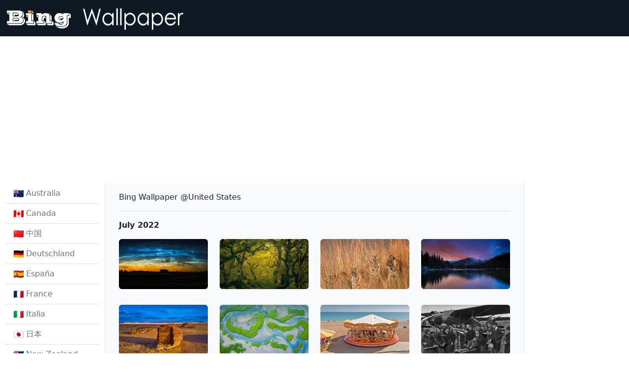

--- FILE ---
content_type: text/html; charset=utf-8
request_url: https://bingwallpaper.anerg.com/archive/us/202207
body_size: 6882
content:

<!doctype html>
<html lang="en">



<head>
    <meta charset="utf-8">
    <meta name="viewport" content="width=device-width, initial-scale=1">
    <title>Bing Wallpaper Archive</title>
    <meta name="keywords"
        content="bing wallpaper,bing wallpaper archive,bing wallpaper gallery,bing wallpaper collection,bing wallpaper free download,bing wallpaper 4k,bing wallpaper Ultra High Definition" />
    <meta name="description"
        content="We provides Bing daily wallpaper images gallery for several countries.You can download all wallpaper images since May 2009 for free.Ultra HD wallpapers available from February 2021." />
    <link href="https://cdn.jsdelivr.net/npm/bootstrap@5.2.0/dist/css/bootstrap.min.css" rel="stylesheet"
        integrity="sha384-gH2yIJqKdNHPEq0n4Mqa/HGKIhSkIHeL5AyhkYV8i59U5AR6csBvApHHNl/vI1Bx" crossorigin="anonymous">
    <style>
        .custom-tooltip {
            --bs-tooltip-max-width: 375px;
        }
    </style>
    <script async src="https://pagead2.googlesyndication.com/pagead/js/adsbygoogle.js?client=ca-pub-5373353334982594" crossorigin="anonymous" type="b33f5415e05d74b9fbc8776f-text/javascript"></script>
</head>


<body>
    

<nav class="navbar" style="background-color: #0f1923;">
    <div class="container-fluid">
        <a class="navbar-brand" href="/">
            <img src="//cdnjs.nanxiongnandi.com/static/img/logo.gif" alt="" width="380" height="48">
        </a>
    </div>
</nav>


    
    <div class="container-fluid">
        <div class="row align-items-start">
            

<div class="col-xl-2">
    <ul class="list-group list-group-flush">
        
        
        
        <li class="list-group-item">
            <a class="nav-link link-secondary" href="/au">
                <picture class="align-top">
                    <source type="image/webp" srcset="https://flagcdn.com/20x15/au.webp,
                        https://flagcdn.com/40x30/au.webp 2x,
                        https://flagcdn.com/60x45/au.webp 3x">
                    <source type="image/png" srcset="https://flagcdn.com/20x15/au.png,
                        https://flagcdn.com/40x30/au.png 2x,
                        https://flagcdn.com/60x45/au.png 3x">
                    <img src="https://flagcdn.com/20x15/au.png" width="20" height="15" alt="Australia">
                </picture>
                Australia
            </a>
        </li>
        
        
        
        
        
        <li class="list-group-item">
            <a class="nav-link link-secondary" href="/ca">
                <picture class="align-top">
                    <source type="image/webp" srcset="https://flagcdn.com/20x15/ca.webp,
                        https://flagcdn.com/40x30/ca.webp 2x,
                        https://flagcdn.com/60x45/ca.webp 3x">
                    <source type="image/png" srcset="https://flagcdn.com/20x15/ca.png,
                        https://flagcdn.com/40x30/ca.png 2x,
                        https://flagcdn.com/60x45/ca.png 3x">
                    <img src="https://flagcdn.com/20x15/ca.png" width="20" height="15" alt="Canada">
                </picture>
                Canada
            </a>
        </li>
        
        
        
        
        
        <li class="list-group-item">
            <a class="nav-link link-secondary" href="/cn">
                <picture class="align-top">
                    <source type="image/webp" srcset="https://flagcdn.com/20x15/cn.webp,
                        https://flagcdn.com/40x30/cn.webp 2x,
                        https://flagcdn.com/60x45/cn.webp 3x">
                    <source type="image/png" srcset="https://flagcdn.com/20x15/cn.png,
                        https://flagcdn.com/40x30/cn.png 2x,
                        https://flagcdn.com/60x45/cn.png 3x">
                    <img src="https://flagcdn.com/20x15/cn.png" width="20" height="15" alt="中国">
                </picture>
                中国
            </a>
        </li>
        
        
        
        
        
        <li class="list-group-item">
            <a class="nav-link link-secondary" href="/de">
                <picture class="align-top">
                    <source type="image/webp" srcset="https://flagcdn.com/20x15/de.webp,
                        https://flagcdn.com/40x30/de.webp 2x,
                        https://flagcdn.com/60x45/de.webp 3x">
                    <source type="image/png" srcset="https://flagcdn.com/20x15/de.png,
                        https://flagcdn.com/40x30/de.png 2x,
                        https://flagcdn.com/60x45/de.png 3x">
                    <img src="https://flagcdn.com/20x15/de.png" width="20" height="15" alt="Deutschland">
                </picture>
                Deutschland
            </a>
        </li>
        
        
        
        
        
        <li class="list-group-item">
            <a class="nav-link link-secondary" href="/es">
                <picture class="align-top">
                    <source type="image/webp" srcset="https://flagcdn.com/20x15/es.webp,
                        https://flagcdn.com/40x30/es.webp 2x,
                        https://flagcdn.com/60x45/es.webp 3x">
                    <source type="image/png" srcset="https://flagcdn.com/20x15/es.png,
                        https://flagcdn.com/40x30/es.png 2x,
                        https://flagcdn.com/60x45/es.png 3x">
                    <img src="https://flagcdn.com/20x15/es.png" width="20" height="15" alt="España">
                </picture>
                España
            </a>
        </li>
        
        
        
        
        
        <li class="list-group-item">
            <a class="nav-link link-secondary" href="/fr">
                <picture class="align-top">
                    <source type="image/webp" srcset="https://flagcdn.com/20x15/fr.webp,
                        https://flagcdn.com/40x30/fr.webp 2x,
                        https://flagcdn.com/60x45/fr.webp 3x">
                    <source type="image/png" srcset="https://flagcdn.com/20x15/fr.png,
                        https://flagcdn.com/40x30/fr.png 2x,
                        https://flagcdn.com/60x45/fr.png 3x">
                    <img src="https://flagcdn.com/20x15/fr.png" width="20" height="15" alt="France">
                </picture>
                France
            </a>
        </li>
        
        
        
        
        
        <li class="list-group-item">
            <a class="nav-link link-secondary" href="/it">
                <picture class="align-top">
                    <source type="image/webp" srcset="https://flagcdn.com/20x15/it.webp,
                        https://flagcdn.com/40x30/it.webp 2x,
                        https://flagcdn.com/60x45/it.webp 3x">
                    <source type="image/png" srcset="https://flagcdn.com/20x15/it.png,
                        https://flagcdn.com/40x30/it.png 2x,
                        https://flagcdn.com/60x45/it.png 3x">
                    <img src="https://flagcdn.com/20x15/it.png" width="20" height="15" alt="Italia">
                </picture>
                Italia
            </a>
        </li>
        
        
        
        
        
        <li class="list-group-item">
            <a class="nav-link link-secondary" href="/jp">
                <picture class="align-top">
                    <source type="image/webp" srcset="https://flagcdn.com/20x15/jp.webp,
                        https://flagcdn.com/40x30/jp.webp 2x,
                        https://flagcdn.com/60x45/jp.webp 3x">
                    <source type="image/png" srcset="https://flagcdn.com/20x15/jp.png,
                        https://flagcdn.com/40x30/jp.png 2x,
                        https://flagcdn.com/60x45/jp.png 3x">
                    <img src="https://flagcdn.com/20x15/jp.png" width="20" height="15" alt="日本">
                </picture>
                日本
            </a>
        </li>
        
        
        
        
        
        <li class="list-group-item">
            <a class="nav-link link-secondary" href="/nz">
                <picture class="align-top">
                    <source type="image/webp" srcset="https://flagcdn.com/20x15/nz.webp,
                        https://flagcdn.com/40x30/nz.webp 2x,
                        https://flagcdn.com/60x45/nz.webp 3x">
                    <source type="image/png" srcset="https://flagcdn.com/20x15/nz.png,
                        https://flagcdn.com/40x30/nz.png 2x,
                        https://flagcdn.com/60x45/nz.png 3x">
                    <img src="https://flagcdn.com/20x15/nz.png" width="20" height="15" alt="New Zealand">
                </picture>
                New Zealand
            </a>
        </li>
        
        
        
        
        
        <li class="list-group-item">
            <a class="nav-link link-secondary" href="/uk">
                <picture class="align-top">
                    <source type="image/webp" srcset="https://flagcdn.com/20x15/gb.webp,
                            https://flagcdn.com/40x30/gb.webp 2x,
                            https://flagcdn.com/60x45/gb.webp 3x">
                    <source type="image/png" srcset="https://flagcdn.com/20x15/gb.png,
                            https://flagcdn.com/40x30/gb.png 2x,
                            https://flagcdn.com/60x45/gb.png 3x">
                    <img src="https://flagcdn.com/20x15/gb.png" width="20" height="15" alt="United Kingdom">
                </picture>
                United Kingdom
            </a>
        </li>
        
        
        
        
        
        <li class="list-group-item">
            <a class="nav-link link-dark fw-bold" aria-current="page">
                <picture class="align-top">
                    <source type="image/webp" srcset="https://flagcdn.com/20x15/us.webp,
                            https://flagcdn.com/40x30/us.webp 2x,
                            https://flagcdn.com/60x45/us.webp 3x">
                    <source type="image/png" srcset="https://flagcdn.com/20x15/us.png,
                            https://flagcdn.com/40x30/us.png 2x,
                            https://flagcdn.com/60x45/us.png 3x">
                    <img src="https://flagcdn.com/20x15/us.png" width="20" height="15" alt="United States">
                </picture>
                United States
            </a>
        </li>
        
        
        
    </ul>
</div>

            
            <div class="col-xl-8 border-start border-end px-3" style="background-color: #f8f9fa;">
                <div class="container mt-3">
                    Bing Wallpaper @United States
                </div>
                

<div class="container mt-3">
    
    <div class="fw-bold pt-3 border-top">July 2022</div>
    <div class="row align-items-start">
        
        <div class="col-md-6 col-lg-4 col-xl-3">
            <a href="/detail/us/NoctilucentClouds" target="_blank" class="d-inline-block py-3" data-bs-toggle="tooltip" data-bs-custom-class="custom-tooltip"
                data-bs-title="Noctilucent clouds in Lithuania (© ljphoto7/Getty Images)(Bing United States)">
                <img class="img-fluid rounded" style="width: 100%;"
                    src="https://imgproxy.nanxiongnandi.com/cTJVKkI1ZUOsgSHnKIt4f6aSR1eQYEtOjXVFgUWX6s8/w:300/aHR0cHM6Ly9pbWcu/bmFueGlvbmduYW5k/aS5jb20vMjAyMjA3/L05vY3RpbHVjZW50/Q2xvdWRzLmpwZw.jpg"
                    alt="Noctilucent clouds in Lithuania (© ljphoto7/Getty Images)(Bing United States)" />
            </a>
        </div>
        
        <div class="col-md-6 col-lg-4 col-xl-3">
            <a href="/detail/us/FiordlandRainforest" target="_blank" class="d-inline-block py-3" data-bs-toggle="tooltip" data-bs-custom-class="custom-tooltip"
                data-bs-title="Rainforest hike near Milford Sound/Piopiotahi in New Zealand (© Jim Patterson/Tandem Stills &#43; Motion)(Bing United States)">
                <img class="img-fluid rounded" style="width: 100%;"
                    src="https://imgproxy.nanxiongnandi.com/A16sK6RD51bNDc7iP6iGHt66hTz0rv2MRAMPMHI0opk/w:300/aHR0cHM6Ly9pbWcu/bmFueGlvbmduYW5k/aS5jb20vMjAyMjA3/L0Zpb3JkbGFuZFJh/aW5mb3Jlc3QuanBn.jpg"
                    alt="Rainforest hike near Milford Sound/Piopiotahi in New Zealand (© Jim Patterson/Tandem Stills &#43; Motion)(Bing United States)" />
            </a>
        </div>
        
        <div class="col-md-6 col-lg-4 col-xl-3">
            <a href="/detail/us/FourTigresses" target="_blank" class="d-inline-block py-3" data-bs-toggle="tooltip" data-bs-custom-class="custom-tooltip"
                data-bs-title="Tigresses of Telia Lake in Tadoba Andhari Tiger Reserve, India (© Ashish Parmar/Alamy)(Bing United States)">
                <img class="img-fluid rounded" style="width: 100%;"
                    src="https://imgproxy.nanxiongnandi.com/jMBuC8XJCREn3nh_e8Ov1Fhmz1Qa-XEvBJFIPStSExM/w:300/aHR0cHM6Ly9pbWcu/bmFueGlvbmduYW5k/aS5jb20vMjAyMjA3/L0ZvdXJUaWdyZXNz/ZXMuanBn.jpg"
                    alt="Tigresses of Telia Lake in Tadoba Andhari Tiger Reserve, India (© Ashish Parmar/Alamy)(Bing United States)" />
            </a>
        </div>
        
        <div class="col-md-6 col-lg-4 col-xl-3">
            <a href="/detail/us/LongsPeak" target="_blank" class="d-inline-block py-3" data-bs-toggle="tooltip" data-bs-custom-class="custom-tooltip"
                data-bs-title="Longs Peak in Rocky Mountain National Park, Colorado (© Andrew R. Slaton/Tandem Stills &#43; Motion)(Bing United States)">
                <img class="img-fluid rounded" style="width: 100%;"
                    src="https://imgproxy.nanxiongnandi.com/kP7Qhts68pb-ByvdiazrielCnfFXDTZXgCwN4OvG8cw/w:300/aHR0cHM6Ly9pbWcu/bmFueGlvbmduYW5k/aS5jb20vMjAyMjA3/L0xvbmdzUGVhay5q/cGc.jpg"
                    alt="Longs Peak in Rocky Mountain National Park, Colorado (© Andrew R. Slaton/Tandem Stills &#43; Motion)(Bing United States)" />
            </a>
        </div>
        
        <div class="col-md-6 col-lg-4 col-xl-3">
            <a href="/detail/us/NabateanTomb" target="_blank" class="d-inline-block py-3" data-bs-toggle="tooltip" data-bs-custom-class="custom-tooltip"
                data-bs-title="Nabataean tomb in Mada&#39;in Saleh (aka Hegra), Saudi Arabia (© Tuul &amp; Bruno Morandi/Getty Images)(Bing United States)">
                <img class="img-fluid rounded" style="width: 100%;"
                    src="https://imgproxy.nanxiongnandi.com/nfD5a4ejCgewUMWFnPwxg98c0q1IQvOqSi6OXq7kg7c/w:300/aHR0cHM6Ly9pbWcu/bmFueGlvbmduYW5k/aS5jb20vMjAyMjA3/L05hYmF0ZWFuVG9t/Yi5qcGc.jpg"
                    alt="Nabataean tomb in Mada&#39;in Saleh (aka Hegra), Saudi Arabia (© Tuul &amp; Bruno Morandi/Getty Images)(Bing United States)" />
            </a>
        </div>
        
        <div class="col-md-6 col-lg-4 col-xl-3">
            <a href="/detail/us/MangroveDay" target="_blank" class="d-inline-block py-3" data-bs-toggle="tooltip" data-bs-custom-class="custom-tooltip"
                data-bs-title="Mangrove forest in the Saloum Delta National Park, Senegal (© mariusz_prusaczyk/Getty Images)(Bing United States)">
                <img class="img-fluid rounded" style="width: 100%;"
                    src="https://imgproxy.nanxiongnandi.com/JUGARSEXSG0UasvPzkwbntUkkGnMG_aL6ASr7DleDc4/w:300/aHR0cHM6Ly9pbWcu/bmFueGlvbmduYW5k/aS5jb20vMjAyMjA3/L01hbmdyb3ZlRGF5/LmpwZw.jpg"
                    alt="Mangrove forest in the Saloum Delta National Park, Senegal (© mariusz_prusaczyk/Getty Images)(Bing United States)" />
            </a>
        </div>
        
        <div class="col-md-6 col-lg-4 col-xl-3">
            <a href="/detail/us/MGRBrighton" target="_blank" class="d-inline-block py-3" data-bs-toggle="tooltip" data-bs-custom-class="custom-tooltip"
                data-bs-title="Golden Gallopers Carousel on the seafront in Brighton, East Sussex, England (© Graham Prentice/Alamy)(Bing United States)">
                <img class="img-fluid rounded" style="width: 100%;"
                    src="https://imgproxy.nanxiongnandi.com/nu9Aa2OSgcpbbmKXfzewrn7sg2iItZ5zyC6C2kpcwTI/w:300/aHR0cHM6Ly9pbWcu/bmFueGlvbmduYW5k/aS5jb20vMjAyMjA3/L01HUkJyaWdodG9u/LmpwZw.jpg"
                    alt="Golden Gallopers Carousel on the seafront in Brighton, East Sussex, England (© Graham Prentice/Alamy)(Bing United States)" />
            </a>
        </div>
        
        <div class="col-md-6 col-lg-4 col-xl-3">
            <a href="/detail/us/AmeliaEarhart" target="_blank" class="d-inline-block py-3" data-bs-toggle="tooltip" data-bs-custom-class="custom-tooltip"
                data-bs-title="Amelia Earhart teaching students in Newark, New Jersey (© Bettmann/Getty Images)(Bing United States)">
                <img class="img-fluid rounded" style="width: 100%;"
                    src="https://imgproxy.nanxiongnandi.com/JIfnLBFLtI1rwLOUqPjrFLACSp1RWxKN9NjufuWdPl0/w:300/aHR0cHM6Ly9pbWcu/bmFueGlvbmduYW5k/aS5jb20vMjAyMjA3/L0FtZWxpYUVhcmhh/cnQuanBn.jpg"
                    alt="Amelia Earhart teaching students in Newark, New Jersey (© Bettmann/Getty Images)(Bing United States)" />
            </a>
        </div>
        
        <div class="col-md-6 col-lg-4 col-xl-3">
            <a href="/detail/us/FoxgloveHawkmoth" target="_blank" class="d-inline-block py-3" data-bs-toggle="tooltip" data-bs-custom-class="custom-tooltip"
                data-bs-title="Elephant hawk-moth on foxglove flower (© David Chapman/Alamy)(Bing United States)">
                <img class="img-fluid rounded" style="width: 100%;"
                    src="https://imgproxy.nanxiongnandi.com/F6n3UhwnW4oV67A5hld2NAzkX4djkX-F9GwcgsY0c2A/w:300/aHR0cHM6Ly9pbWcu/bmFueGlvbmduYW5k/aS5jb20vMjAyMjA3/L0ZveGdsb3ZlSGF3/a21vdGguanBn.jpg"
                    alt="Elephant hawk-moth on foxglove flower (© David Chapman/Alamy)(Bing United States)" />
            </a>
        </div>
        
        <div class="col-md-6 col-lg-4 col-xl-3">
            <a href="/detail/us/SGIMontenegro" target="_blank" class="d-inline-block py-3" data-bs-toggle="tooltip" data-bs-custom-class="custom-tooltip"
                data-bs-title="Our Lady of the Rocks and Saint George Island in the Bay of Kotor, Perast, Montenegro (© Dmitrii Sakharov/Shutterstock)(Bing United States)">
                <img class="img-fluid rounded" style="width: 100%;"
                    src="https://imgproxy.nanxiongnandi.com/_xI6tHBip0COdKPzf4L0fsR7_DzzRN6X2tjB_6Y8cB0/w:300/aHR0cHM6Ly9pbWcu/bmFueGlvbmduYW5k/aS5jb20vMjAyMjA3/L1NHSU1vbnRlbmVn/cm8uanBn.jpg"
                    alt="Our Lady of the Rocks and Saint George Island in the Bay of Kotor, Perast, Montenegro (© Dmitrii Sakharov/Shutterstock)(Bing United States)" />
            </a>
        </div>
        
        <div class="col-md-6 col-lg-4 col-xl-3">
            <a href="/detail/us/AbbeyGardens" target="_blank" class="d-inline-block py-3" data-bs-toggle="tooltip" data-bs-custom-class="custom-tooltip"
                data-bs-title="Abbey Gardens in Bury St Edmunds, Suffolk, England (© Charles Martinez/Amazing Aerial Agency)(Bing United States)">
                <img class="img-fluid rounded" style="width: 100%;"
                    src="https://imgproxy.nanxiongnandi.com/d_iWc9QOLg4T0hcDSWnFSr8YxsU55lXP_Gr6gujoxfA/w:300/aHR0cHM6Ly9pbWcu/bmFueGlvbmduYW5k/aS5jb20vMjAyMjA3/L0FiYmV5R2FyZGVu/cy5qcGc.jpg"
                    alt="Abbey Gardens in Bury St Edmunds, Suffolk, England (© Charles Martinez/Amazing Aerial Agency)(Bing United States)" />
            </a>
        </div>
        
        <div class="col-md-6 col-lg-4 col-xl-3">
            <a href="/detail/us/MoonPhases" target="_blank" class="d-inline-block py-3" data-bs-toggle="tooltip" data-bs-custom-class="custom-tooltip"
                data-bs-title="Composite photo showing the phases of the moon (© Delpixart/Getty Images)(Bing United States)">
                <img class="img-fluid rounded" style="width: 100%;"
                    src="https://imgproxy.nanxiongnandi.com/_0pQLs_k7NBJ--E63Ld4guP5X9Xq_85ShrixRpv5Fuc/w:300/aHR0cHM6Ly9pbWcu/bmFueGlvbmduYW5k/aS5jb20vMjAyMjA3/L01vb25QaGFzZXMu/anBn.jpg"
                    alt="Composite photo showing the phases of the moon (© Delpixart/Getty Images)(Bing United States)" />
            </a>
        </div>
        
        <div class="col-md-6 col-lg-4 col-xl-3">
            <a href="/detail/us/YellowstoneBison" target="_blank" class="d-inline-block py-3" data-bs-toggle="tooltip" data-bs-custom-class="custom-tooltip"
                data-bs-title="Male American bison in Yellowstone National Park, Wyoming (© Donyanedomam/Getty Images)(Bing United States)">
                <img class="img-fluid rounded" style="width: 100%;"
                    src="https://imgproxy.nanxiongnandi.com/ESPEHS-LNN51erPuB1mE8iDdaysdx1imODqKZpLuYxE/w:300/aHR0cHM6Ly9pbWcu/bmFueGlvbmduYW5k/aS5jb20vMjAyMjA3/L1llbGxvd3N0b25l/Qmlzb24uanBn.jpg"
                    alt="Male American bison in Yellowstone National Park, Wyoming (© Donyanedomam/Getty Images)(Bing United States)" />
            </a>
        </div>
        
        <div class="col-md-6 col-lg-4 col-xl-3">
            <a href="/detail/us/OmijimaIsland" target="_blank" class="d-inline-block py-3" data-bs-toggle="tooltip" data-bs-custom-class="custom-tooltip"
                data-bs-title="Omijima Island in Kita-Nagato Kaigan Quasi-National Park, Japan (© Sean Pavone Photo/Adobe Stock)(Bing United States)">
                <img class="img-fluid rounded" style="width: 100%;"
                    src="https://imgproxy.nanxiongnandi.com/hiPo91YDdCruic8GqiUJKt5LfYhj5QkasSQ2Wb-Ycq0/w:300/aHR0cHM6Ly9pbWcu/bmFueGlvbmduYW5k/aS5jb20vMjAyMjA3/L09taWppbWFJc2xh/bmQuanBn.jpg"
                    alt="Omijima Island in Kita-Nagato Kaigan Quasi-National Park, Japan (© Sean Pavone Photo/Adobe Stock)(Bing United States)" />
            </a>
        </div>
        
        <div class="col-md-6 col-lg-4 col-xl-3">
            <a href="/detail/us/CoyoteButtes" target="_blank" class="d-inline-block py-3" data-bs-toggle="tooltip" data-bs-custom-class="custom-tooltip"
                data-bs-title="The Wave sandstone formation in Coyote Buttes North, Paria Canyon-Vermilion Cliffs National Monument, Arizona (© Dennis Frates/Alamy)(Bing United States)">
                <img class="img-fluid rounded" style="width: 100%;"
                    src="https://imgproxy.nanxiongnandi.com/9rCSDIb4qEbcqUmqlbm-0A-OT8X5PEsMQJKVwqVC_9s/w:300/aHR0cHM6Ly9pbWcu/bmFueGlvbmduYW5k/aS5jb20vMjAyMjA3/L0NveW90ZUJ1dHRl/cy5qcGc.jpg"
                    alt="The Wave sandstone formation in Coyote Buttes North, Paria Canyon-Vermilion Cliffs National Monument, Arizona (© Dennis Frates/Alamy)(Bing United States)" />
            </a>
        </div>
        
        <div class="col-md-6 col-lg-4 col-xl-3">
            <a href="/detail/us/AmericanGoldfinch" target="_blank" class="d-inline-block py-3" data-bs-toggle="tooltip" data-bs-custom-class="custom-tooltip"
                data-bs-title="Goldfinch on a sunflower in McConnells, South Carolina (© Teresa Kopec/Getty Images)(Bing United States)">
                <img class="img-fluid rounded" style="width: 100%;"
                    src="https://imgproxy.nanxiongnandi.com/h9E7cUF1sXmmTGoLA56bQO-aCc7Qi-jrr8vCoIu842s/w:300/aHR0cHM6Ly9pbWcu/bmFueGlvbmduYW5k/aS5jb20vMjAyMjA3/L0FtZXJpY2FuR29s/ZGZpbmNoLmpwZw.jpg"
                    alt="Goldfinch on a sunflower in McConnells, South Carolina (© Teresa Kopec/Getty Images)(Bing United States)" />
            </a>
        </div>
        
        <div class="col-md-6 col-lg-4 col-xl-3">
            <a href="/detail/us/Arrone" target="_blank" class="d-inline-block py-3" data-bs-toggle="tooltip" data-bs-custom-class="custom-tooltip"
                data-bs-title="The village of Arrone in Umbria, Italy (© Maurizio Rellini/eStock Photo)(Bing United States)">
                <img class="img-fluid rounded" style="width: 100%;"
                    src="https://imgproxy.nanxiongnandi.com/5ByQfnNEG8EHk_KeIFgDTqqI7wWFabZEtoWqRYrUbek/w:300/aHR0cHM6Ly9pbWcu/bmFueGlvbmduYW5k/aS5jb20vMjAyMjA3/L0Fycm9uZS5qcGc.jpg"
                    alt="The village of Arrone in Umbria, Italy (© Maurizio Rellini/eStock Photo)(Bing United States)" />
            </a>
        </div>
        
        <div class="col-md-6 col-lg-4 col-xl-3">
            <a href="/detail/us/BabyLemons" target="_blank" class="d-inline-block py-3" data-bs-toggle="tooltip" data-bs-custom-class="custom-tooltip"
                data-bs-title="Baby lemon sharks swimming among mangroves near Alice Town, Bimini, Bahamas (© Ken Kiefer 2/Getty Images)(Bing United States)">
                <img class="img-fluid rounded" style="width: 100%;"
                    src="https://imgproxy.nanxiongnandi.com/65RUSb-My81FyCWyYmli8frhKzEhXat0BzwDk2kvtXM/w:300/aHR0cHM6Ly9pbWcu/bmFueGlvbmduYW5k/aS5jb20vMjAyMjA3/L0JhYnlMZW1vbnMu/anBn.jpg"
                    alt="Baby lemon sharks swimming among mangroves near Alice Town, Bimini, Bahamas (© Ken Kiefer 2/Getty Images)(Bing United States)" />
            </a>
        </div>
        
        <div class="col-md-6 col-lg-4 col-xl-3">
            <a href="/detail/us/BasaltGiants" target="_blank" class="d-inline-block py-3" data-bs-toggle="tooltip" data-bs-custom-class="custom-tooltip"
                data-bs-title="Basalt columns of Giant\&#39;s Causeway, Northern Ireland (© Olimpio Fantuz/eStock Photo)(Bing United States)">
                <img class="img-fluid rounded" style="width: 100%;"
                    src="https://imgproxy.nanxiongnandi.com/CROX6pk6kXLCsXpIGJAm8Ud9hm1f1EuBUjQeexVYfYc/w:300/aHR0cHM6Ly9pbWcu/bmFueGlvbmduYW5k/aS5jb20vMjAyMjA3/L0Jhc2FsdEdpYW50/cy5qcGc.jpg"
                    alt="Basalt columns of Giant\&#39;s Causeway, Northern Ireland (© Olimpio Fantuz/eStock Photo)(Bing United States)" />
            </a>
        </div>
        
        <div class="col-md-6 col-lg-4 col-xl-3">
            <a href="/detail/us/SpiralHill" target="_blank" class="d-inline-block py-3" data-bs-toggle="tooltip" data-bs-custom-class="custom-tooltip"
                data-bs-title="Bay Marker Lookout, Sydney Olympic Park, Australia (© ai_yoshi/Getty Images)(Bing United States)">
                <img class="img-fluid rounded" style="width: 100%;"
                    src="https://imgproxy.nanxiongnandi.com/g3YhGEh-LrDYV1YAHKOmDE9cOD4htIzBvEdVxXOquh8/w:300/aHR0cHM6Ly9pbWcu/bmFueGlvbmduYW5k/aS5jb20vMjAyMjA3/L1NwaXJhbEhpbGwu/anBn.jpg"
                    alt="Bay Marker Lookout, Sydney Olympic Park, Australia (© ai_yoshi/Getty Images)(Bing United States)" />
            </a>
        </div>
        
        <div class="col-md-6 col-lg-4 col-xl-3">
            <a href="/detail/us/BarcelonaPop" target="_blank" class="d-inline-block py-3" data-bs-toggle="tooltip" data-bs-custom-class="custom-tooltip"
                data-bs-title="Barcelona, Spain (© SW Photography/Getty Images)(Bing United States)">
                <img class="img-fluid rounded" style="width: 100%;"
                    src="https://imgproxy.nanxiongnandi.com/jpTpnxpqYW6xyYCLGMTsHgfTwx6SJaRUxT5OZGYX6tQ/w:300/aHR0cHM6Ly9pbWcu/bmFueGlvbmduYW5k/aS5jb20vMjAyMjA3/L0JhcmNlbG9uYVBv/cC5qcGc.jpg"
                    alt="Barcelona, Spain (© SW Photography/Getty Images)(Bing United States)" />
            </a>
        </div>
        
        <div class="col-md-6 col-lg-4 col-xl-3">
            <a href="/detail/us/OludenizTurkey" target="_blank" class="d-inline-block py-3" data-bs-toggle="tooltip" data-bs-custom-class="custom-tooltip"
                data-bs-title="Aerial view of colorful boats in the Mediterranean Sea in Ölüdeniz, Turkey (© den-belitsky/Getty Images)(Bing United States)">
                <img class="img-fluid rounded" style="width: 100%;"
                    src="https://imgproxy.nanxiongnandi.com/9jtKZnLv6et7Aw21BMgt0XOA-SJCMz7CRbyMUtEfFKo/w:300/aHR0cHM6Ly9pbWcu/bmFueGlvbmduYW5k/aS5jb20vMjAyMjA3/L09sdWRlbml6VHVy/a2V5LmpwZw.jpg"
                    alt="Aerial view of colorful boats in the Mediterranean Sea in Ölüdeniz, Turkey (© den-belitsky/Getty Images)(Bing United States)" />
            </a>
        </div>
        
        <div class="col-md-6 col-lg-4 col-xl-3">
            <a href="/detail/us/DolomitesMW" target="_blank" class="d-inline-block py-3" data-bs-toggle="tooltip" data-bs-custom-class="custom-tooltip"
                data-bs-title="Dolomite Mountains at night with the Milky Way, Italy (© Carlos Fernandez/Getty Images)(Bing United States)">
                <img class="img-fluid rounded" style="width: 100%;"
                    src="https://imgproxy.nanxiongnandi.com/IIwuBInqRBL3UAmpuIQ5qx5tV_2WJR76W4yamfWC0XM/w:300/aHR0cHM6Ly9pbWcu/bmFueGlvbmduYW5k/aS5jb20vMjAyMjA3/L0RvbG9taXRlc01X/LmpwZw.jpg"
                    alt="Dolomite Mountains at night with the Milky Way, Italy (© Carlos Fernandez/Getty Images)(Bing United States)" />
            </a>
        </div>
        
        <div class="col-md-6 col-lg-4 col-xl-3">
            <a href="/detail/us/PreveliGorge" target="_blank" class="d-inline-block py-3" data-bs-toggle="tooltip" data-bs-custom-class="custom-tooltip"
                data-bs-title="Preveli Gorge with river and palm tree forest, Crete, Greece (© borchee/Getty Images)(Bing United States)">
                <img class="img-fluid rounded" style="width: 100%;"
                    src="https://imgproxy.nanxiongnandi.com/zW0qqsjZKUmlDBEW8PzE3QlNE2DuOdM3QwFVhSpTBWQ/w:300/aHR0cHM6Ly9pbWcu/bmFueGlvbmduYW5k/aS5jb20vMjAyMjA3/L1ByZXZlbGlHb3Jn/ZS5qcGc.jpg"
                    alt="Preveli Gorge with river and palm tree forest, Crete, Greece (© borchee/Getty Images)(Bing United States)" />
            </a>
        </div>
        
        <div class="col-md-6 col-lg-4 col-xl-3">
            <a href="/detail/us/HecetaHead" target="_blank" class="d-inline-block py-3" data-bs-toggle="tooltip" data-bs-custom-class="custom-tooltip"
                data-bs-title="Heceta Head Light, Florence, Oregon (© Tom Schwabel/Tandem Stills &#43; Motion)(Bing United States)">
                <img class="img-fluid rounded" style="width: 100%;"
                    src="https://imgproxy.nanxiongnandi.com/q0pYqplX75tiQ4LyHucvuemmbYGqPjV1J_c2WeTebHc/w:300/aHR0cHM6Ly9pbWcu/bmFueGlvbmduYW5k/aS5jb20vMjAyMjA3/L0hlY2V0YUhlYWQu/anBn.jpg"
                    alt="Heceta Head Light, Florence, Oregon (© Tom Schwabel/Tandem Stills &#43; Motion)(Bing United States)" />
            </a>
        </div>
        
        <div class="col-md-6 col-lg-4 col-xl-3">
            <a href="/detail/us/KissingPuffins" target="_blank" class="d-inline-block py-3" data-bs-toggle="tooltip" data-bs-custom-class="custom-tooltip"
                data-bs-title="Atlantic puffin pair billing, Shetland Islands, Scotland (© Vince Burton/Minden Pictures)(Bing United States)">
                <img class="img-fluid rounded" style="width: 100%;"
                    src="https://imgproxy.nanxiongnandi.com/yhhbj24k6YxQBTcDikvhiiEkR_az7r0TwLE00Ky11Zo/w:300/aHR0cHM6Ly9pbWcu/bmFueGlvbmduYW5k/aS5jb20vMjAyMjA3/L0tpc3NpbmdQdWZm/aW5zLmpwZw.jpg"
                    alt="Atlantic puffin pair billing, Shetland Islands, Scotland (© Vince Burton/Minden Pictures)(Bing United States)" />
            </a>
        </div>
        
        <div class="col-md-6 col-lg-4 col-xl-3">
            <a href="/detail/us/FannetteIsland" target="_blank" class="d-inline-block py-3" data-bs-toggle="tooltip" data-bs-custom-class="custom-tooltip"
                data-bs-title="Fannette Island surrounded by Emerald Bay, Lake Tahoe, California (© Rachid Dahnoun/Tandem Stills &#43; Motion)(Bing United States)">
                <img class="img-fluid rounded" style="width: 100%;"
                    src="https://imgproxy.nanxiongnandi.com/0On06GTtBtPQvEjBa1Rfccz7pMDksBBNtTaUAtJEqdA/w:300/aHR0cHM6Ly9pbWcu/bmFueGlvbmduYW5k/aS5jb20vMjAyMjA3/L0Zhbm5ldHRlSXNs/YW5kLmpwZw.jpg"
                    alt="Fannette Island surrounded by Emerald Bay, Lake Tahoe, California (© Rachid Dahnoun/Tandem Stills &#43; Motion)(Bing United States)" />
            </a>
        </div>
        
        <div class="col-md-6 col-lg-4 col-xl-3">
            <a href="/detail/us/WHFireworks" target="_blank" class="d-inline-block py-3" data-bs-toggle="tooltip" data-bs-custom-class="custom-tooltip"
                data-bs-title="Fireworks explode during Independence Day celebrations on July 4, 2021, in Washington, DC (© White House Photo/Alamy)(Bing United States)">
                <img class="img-fluid rounded" style="width: 100%;"
                    src="https://imgproxy.nanxiongnandi.com/S9il6J06EvWddyMzmlzIkBKkHkmYdmHLkIDbPMyoSNQ/w:300/aHR0cHM6Ly9pbWcu/bmFueGlvbmduYW5k/aS5jb20vMjAyMjA3/L1dIRmlyZXdvcmtz/LmpwZw.jpg"
                    alt="Fireworks explode during Independence Day celebrations on July 4, 2021, in Washington, DC (© White House Photo/Alamy)(Bing United States)" />
            </a>
        </div>
        
        <div class="col-md-6 col-lg-4 col-xl-3">
            <a href="/detail/us/SummerDogs" target="_blank" class="d-inline-block py-3" data-bs-toggle="tooltip" data-bs-custom-class="custom-tooltip"
                data-bs-title="Red fox (© Yossi Eshbol/Minden Pictures)(Bing United States)">
                <img class="img-fluid rounded" style="width: 100%;"
                    src="https://imgproxy.nanxiongnandi.com/LFCZ-DsVbcUCsgOk-JKzQ1q-NBa9nnBw-TzjhpKCxcU/w:300/aHR0cHM6Ly9pbWcu/bmFueGlvbmduYW5k/aS5jb20vMjAyMjA3/L1N1bW1lckRvZ3Mu/anBn.jpg"
                    alt="Red fox (© Yossi Eshbol/Minden Pictures)(Bing United States)" />
            </a>
        </div>
        
        <div class="col-md-6 col-lg-4 col-xl-3">
            <a href="/detail/us/HalfwayDay" target="_blank" class="d-inline-block py-3" data-bs-toggle="tooltip" data-bs-custom-class="custom-tooltip"
                data-bs-title="Aerial view of a road separating two lakes in the Scottish Highlands (© Abstract Aerial Art/Getty Images)(Bing United States)">
                <img class="img-fluid rounded" style="width: 100%;"
                    src="https://imgproxy.nanxiongnandi.com/EiIZQQx_rlmjIwMYIKnOMaAtr6DSUQrHMVIP4oXpIoQ/w:300/aHR0cHM6Ly9pbWcu/bmFueGlvbmduYW5k/aS5jb20vMjAyMjA3/L0hhbGZ3YXlEYXku/anBn.jpg"
                    alt="Aerial view of a road separating two lakes in the Scottish Highlands (© Abstract Aerial Art/Getty Images)(Bing United States)" />
            </a>
        </div>
        
        <div class="col-md-6 col-lg-4 col-xl-3">
            <a href="/detail/us/WeatherGirls" target="_blank" class="d-inline-block py-3" data-bs-toggle="tooltip" data-bs-custom-class="custom-tooltip"
                data-bs-title="\&#39;Vejrpigerne\&#39; (\&#39;The Weather Girls\&#39;) sculpture on top of the Richshuset building in City Hall Square, Copenhagen, Denmark (© Stig Alenas/Shutterstock)(Bing United States)">
                <img class="img-fluid rounded" style="width: 100%;"
                    src="https://imgproxy.nanxiongnandi.com/qR8hlOJnDi8H3qSxrrXpX_BsccRLGMGUHKIaYo6rWuc/w:300/aHR0cHM6Ly9pbWcu/bmFueGlvbmduYW5k/aS5jb20vMjAyMjA3/L1dlYXRoZXJHaXJs/cy5qcGc.jpg"
                    alt="\&#39;Vejrpigerne\&#39; (\&#39;The Weather Girls\&#39;) sculpture on top of the Richshuset building in City Hall Square, Copenhagen, Denmark (© Stig Alenas/Shutterstock)(Bing United States)" />
            </a>
        </div>
        
    </div>
    
</div>

                

<div class="container mt-3 pb-3">
    <div class="fw-bold py-3 border-top">Archive</div>
    
    <div class="fw-bold pt-3">2026</div>
    <div class="row align-items-start pb-3">
        
        <div class="col-3 col-lg-2 col-xl-1 py-1">
            <a href="/archive/us/202601" class="link-secondary">202601</a>
        </div>
        
    </div>
    
    <div class="fw-bold pt-3">2025</div>
    <div class="row align-items-start pb-3">
        
        <div class="col-3 col-lg-2 col-xl-1 py-1">
            <a href="/archive/us/202512" class="link-secondary">202512</a>
        </div>
        
        <div class="col-3 col-lg-2 col-xl-1 py-1">
            <a href="/archive/us/202511" class="link-secondary">202511</a>
        </div>
        
        <div class="col-3 col-lg-2 col-xl-1 py-1">
            <a href="/archive/us/202510" class="link-secondary">202510</a>
        </div>
        
        <div class="col-3 col-lg-2 col-xl-1 py-1">
            <a href="/archive/us/202509" class="link-secondary">202509</a>
        </div>
        
        <div class="col-3 col-lg-2 col-xl-1 py-1">
            <a href="/archive/us/202508" class="link-secondary">202508</a>
        </div>
        
        <div class="col-3 col-lg-2 col-xl-1 py-1">
            <a href="/archive/us/202507" class="link-secondary">202507</a>
        </div>
        
        <div class="col-3 col-lg-2 col-xl-1 py-1">
            <a href="/archive/us/202506" class="link-secondary">202506</a>
        </div>
        
        <div class="col-3 col-lg-2 col-xl-1 py-1">
            <a href="/archive/us/202505" class="link-secondary">202505</a>
        </div>
        
        <div class="col-3 col-lg-2 col-xl-1 py-1">
            <a href="/archive/us/202504" class="link-secondary">202504</a>
        </div>
        
        <div class="col-3 col-lg-2 col-xl-1 py-1">
            <a href="/archive/us/202503" class="link-secondary">202503</a>
        </div>
        
        <div class="col-3 col-lg-2 col-xl-1 py-1">
            <a href="/archive/us/202502" class="link-secondary">202502</a>
        </div>
        
        <div class="col-3 col-lg-2 col-xl-1 py-1">
            <a href="/archive/us/202501" class="link-secondary">202501</a>
        </div>
        
    </div>
    
    <div class="fw-bold pt-3">2024</div>
    <div class="row align-items-start pb-3">
        
        <div class="col-3 col-lg-2 col-xl-1 py-1">
            <a href="/archive/us/202412" class="link-secondary">202412</a>
        </div>
        
        <div class="col-3 col-lg-2 col-xl-1 py-1">
            <a href="/archive/us/202411" class="link-secondary">202411</a>
        </div>
        
        <div class="col-3 col-lg-2 col-xl-1 py-1">
            <a href="/archive/us/202410" class="link-secondary">202410</a>
        </div>
        
        <div class="col-3 col-lg-2 col-xl-1 py-1">
            <a href="/archive/us/202409" class="link-secondary">202409</a>
        </div>
        
        <div class="col-3 col-lg-2 col-xl-1 py-1">
            <a href="/archive/us/202408" class="link-secondary">202408</a>
        </div>
        
        <div class="col-3 col-lg-2 col-xl-1 py-1">
            <a href="/archive/us/202407" class="link-secondary">202407</a>
        </div>
        
        <div class="col-3 col-lg-2 col-xl-1 py-1">
            <a href="/archive/us/202406" class="link-secondary">202406</a>
        </div>
        
        <div class="col-3 col-lg-2 col-xl-1 py-1">
            <a href="/archive/us/202405" class="link-secondary">202405</a>
        </div>
        
        <div class="col-3 col-lg-2 col-xl-1 py-1">
            <a href="/archive/us/202404" class="link-secondary">202404</a>
        </div>
        
        <div class="col-3 col-lg-2 col-xl-1 py-1">
            <a href="/archive/us/202403" class="link-secondary">202403</a>
        </div>
        
        <div class="col-3 col-lg-2 col-xl-1 py-1">
            <a href="/archive/us/202402" class="link-secondary">202402</a>
        </div>
        
        <div class="col-3 col-lg-2 col-xl-1 py-1">
            <a href="/archive/us/202401" class="link-secondary">202401</a>
        </div>
        
    </div>
    
    <div class="fw-bold pt-3">2023</div>
    <div class="row align-items-start pb-3">
        
        <div class="col-3 col-lg-2 col-xl-1 py-1">
            <a href="/archive/us/202312" class="link-secondary">202312</a>
        </div>
        
        <div class="col-3 col-lg-2 col-xl-1 py-1">
            <a href="/archive/us/202311" class="link-secondary">202311</a>
        </div>
        
        <div class="col-3 col-lg-2 col-xl-1 py-1">
            <a href="/archive/us/202310" class="link-secondary">202310</a>
        </div>
        
        <div class="col-3 col-lg-2 col-xl-1 py-1">
            <a href="/archive/us/202309" class="link-secondary">202309</a>
        </div>
        
        <div class="col-3 col-lg-2 col-xl-1 py-1">
            <a href="/archive/us/202308" class="link-secondary">202308</a>
        </div>
        
        <div class="col-3 col-lg-2 col-xl-1 py-1">
            <a href="/archive/us/202307" class="link-secondary">202307</a>
        </div>
        
        <div class="col-3 col-lg-2 col-xl-1 py-1">
            <a href="/archive/us/202306" class="link-secondary">202306</a>
        </div>
        
        <div class="col-3 col-lg-2 col-xl-1 py-1">
            <a href="/archive/us/202305" class="link-secondary">202305</a>
        </div>
        
        <div class="col-3 col-lg-2 col-xl-1 py-1">
            <a href="/archive/us/202304" class="link-secondary">202304</a>
        </div>
        
        <div class="col-3 col-lg-2 col-xl-1 py-1">
            <a href="/archive/us/202303" class="link-secondary">202303</a>
        </div>
        
        <div class="col-3 col-lg-2 col-xl-1 py-1">
            <a href="/archive/us/202302" class="link-secondary">202302</a>
        </div>
        
        <div class="col-3 col-lg-2 col-xl-1 py-1">
            <a href="/archive/us/202301" class="link-secondary">202301</a>
        </div>
        
    </div>
    
    <div class="fw-bold pt-3">2022</div>
    <div class="row align-items-start pb-3">
        
        <div class="col-3 col-lg-2 col-xl-1 py-1">
            <a href="/archive/us/202212" class="link-secondary">202212</a>
        </div>
        
        <div class="col-3 col-lg-2 col-xl-1 py-1">
            <a href="/archive/us/202211" class="link-secondary">202211</a>
        </div>
        
        <div class="col-3 col-lg-2 col-xl-1 py-1">
            <a href="/archive/us/202210" class="link-secondary">202210</a>
        </div>
        
        <div class="col-3 col-lg-2 col-xl-1 py-1">
            <a href="/archive/us/202209" class="link-secondary">202209</a>
        </div>
        
        <div class="col-3 col-lg-2 col-xl-1 py-1">
            <a href="/archive/us/202208" class="link-secondary">202208</a>
        </div>
        
        <div class="col-3 col-lg-2 col-xl-1 py-1">
            <a href="/archive/us/202207" class="link-secondary">202207</a>
        </div>
        
        <div class="col-3 col-lg-2 col-xl-1 py-1">
            <a href="/archive/us/202206" class="link-secondary">202206</a>
        </div>
        
        <div class="col-3 col-lg-2 col-xl-1 py-1">
            <a href="/archive/us/202205" class="link-secondary">202205</a>
        </div>
        
        <div class="col-3 col-lg-2 col-xl-1 py-1">
            <a href="/archive/us/202204" class="link-secondary">202204</a>
        </div>
        
        <div class="col-3 col-lg-2 col-xl-1 py-1">
            <a href="/archive/us/202203" class="link-secondary">202203</a>
        </div>
        
        <div class="col-3 col-lg-2 col-xl-1 py-1">
            <a href="/archive/us/202202" class="link-secondary">202202</a>
        </div>
        
        <div class="col-3 col-lg-2 col-xl-1 py-1">
            <a href="/archive/us/202201" class="link-secondary">202201</a>
        </div>
        
    </div>
    
    <div class="fw-bold pt-3">2021</div>
    <div class="row align-items-start pb-3">
        
        <div class="col-3 col-lg-2 col-xl-1 py-1">
            <a href="/archive/us/202112" class="link-secondary">202112</a>
        </div>
        
        <div class="col-3 col-lg-2 col-xl-1 py-1">
            <a href="/archive/us/202111" class="link-secondary">202111</a>
        </div>
        
        <div class="col-3 col-lg-2 col-xl-1 py-1">
            <a href="/archive/us/202110" class="link-secondary">202110</a>
        </div>
        
        <div class="col-3 col-lg-2 col-xl-1 py-1">
            <a href="/archive/us/202109" class="link-secondary">202109</a>
        </div>
        
        <div class="col-3 col-lg-2 col-xl-1 py-1">
            <a href="/archive/us/202108" class="link-secondary">202108</a>
        </div>
        
        <div class="col-3 col-lg-2 col-xl-1 py-1">
            <a href="/archive/us/202107" class="link-secondary">202107</a>
        </div>
        
        <div class="col-3 col-lg-2 col-xl-1 py-1">
            <a href="/archive/us/202106" class="link-secondary">202106</a>
        </div>
        
        <div class="col-3 col-lg-2 col-xl-1 py-1">
            <a href="/archive/us/202105" class="link-secondary">202105</a>
        </div>
        
        <div class="col-3 col-lg-2 col-xl-1 py-1">
            <a href="/archive/us/202104" class="link-secondary">202104</a>
        </div>
        
        <div class="col-3 col-lg-2 col-xl-1 py-1">
            <a href="/archive/us/202103" class="link-secondary">202103</a>
        </div>
        
        <div class="col-3 col-lg-2 col-xl-1 py-1">
            <a href="/archive/us/202102" class="link-secondary">202102</a>
        </div>
        
        <div class="col-3 col-lg-2 col-xl-1 py-1">
            <a href="/archive/us/202101" class="link-secondary">202101</a>
        </div>
        
    </div>
    
    <div class="fw-bold pt-3">2020</div>
    <div class="row align-items-start pb-3">
        
        <div class="col-3 col-lg-2 col-xl-1 py-1">
            <a href="/archive/us/202012" class="link-secondary">202012</a>
        </div>
        
        <div class="col-3 col-lg-2 col-xl-1 py-1">
            <a href="/archive/us/202011" class="link-secondary">202011</a>
        </div>
        
        <div class="col-3 col-lg-2 col-xl-1 py-1">
            <a href="/archive/us/202010" class="link-secondary">202010</a>
        </div>
        
        <div class="col-3 col-lg-2 col-xl-1 py-1">
            <a href="/archive/us/202009" class="link-secondary">202009</a>
        </div>
        
        <div class="col-3 col-lg-2 col-xl-1 py-1">
            <a href="/archive/us/202008" class="link-secondary">202008</a>
        </div>
        
        <div class="col-3 col-lg-2 col-xl-1 py-1">
            <a href="/archive/us/202007" class="link-secondary">202007</a>
        </div>
        
        <div class="col-3 col-lg-2 col-xl-1 py-1">
            <a href="/archive/us/202006" class="link-secondary">202006</a>
        </div>
        
        <div class="col-3 col-lg-2 col-xl-1 py-1">
            <a href="/archive/us/202005" class="link-secondary">202005</a>
        </div>
        
        <div class="col-3 col-lg-2 col-xl-1 py-1">
            <a href="/archive/us/202004" class="link-secondary">202004</a>
        </div>
        
        <div class="col-3 col-lg-2 col-xl-1 py-1">
            <a href="/archive/us/202003" class="link-secondary">202003</a>
        </div>
        
        <div class="col-3 col-lg-2 col-xl-1 py-1">
            <a href="/archive/us/202002" class="link-secondary">202002</a>
        </div>
        
        <div class="col-3 col-lg-2 col-xl-1 py-1">
            <a href="/archive/us/202001" class="link-secondary">202001</a>
        </div>
        
    </div>
    
    <div class="fw-bold pt-3">2019</div>
    <div class="row align-items-start pb-3">
        
        <div class="col-3 col-lg-2 col-xl-1 py-1">
            <a href="/archive/us/201912" class="link-secondary">201912</a>
        </div>
        
        <div class="col-3 col-lg-2 col-xl-1 py-1">
            <a href="/archive/us/201911" class="link-secondary">201911</a>
        </div>
        
        <div class="col-3 col-lg-2 col-xl-1 py-1">
            <a href="/archive/us/201910" class="link-secondary">201910</a>
        </div>
        
        <div class="col-3 col-lg-2 col-xl-1 py-1">
            <a href="/archive/us/201909" class="link-secondary">201909</a>
        </div>
        
        <div class="col-3 col-lg-2 col-xl-1 py-1">
            <a href="/archive/us/201908" class="link-secondary">201908</a>
        </div>
        
        <div class="col-3 col-lg-2 col-xl-1 py-1">
            <a href="/archive/us/201907" class="link-secondary">201907</a>
        </div>
        
        <div class="col-3 col-lg-2 col-xl-1 py-1">
            <a href="/archive/us/201906" class="link-secondary">201906</a>
        </div>
        
        <div class="col-3 col-lg-2 col-xl-1 py-1">
            <a href="/archive/us/201905" class="link-secondary">201905</a>
        </div>
        
        <div class="col-3 col-lg-2 col-xl-1 py-1">
            <a href="/archive/us/201904" class="link-secondary">201904</a>
        </div>
        
        <div class="col-3 col-lg-2 col-xl-1 py-1">
            <a href="/archive/us/201903" class="link-secondary">201903</a>
        </div>
        
        <div class="col-3 col-lg-2 col-xl-1 py-1">
            <a href="/archive/us/201902" class="link-secondary">201902</a>
        </div>
        
        <div class="col-3 col-lg-2 col-xl-1 py-1">
            <a href="/archive/us/201901" class="link-secondary">201901</a>
        </div>
        
    </div>
    
    <div class="fw-bold pt-3">2018</div>
    <div class="row align-items-start pb-3">
        
        <div class="col-3 col-lg-2 col-xl-1 py-1">
            <a href="/archive/us/201812" class="link-secondary">201812</a>
        </div>
        
        <div class="col-3 col-lg-2 col-xl-1 py-1">
            <a href="/archive/us/201811" class="link-secondary">201811</a>
        </div>
        
        <div class="col-3 col-lg-2 col-xl-1 py-1">
            <a href="/archive/us/201810" class="link-secondary">201810</a>
        </div>
        
        <div class="col-3 col-lg-2 col-xl-1 py-1">
            <a href="/archive/us/201809" class="link-secondary">201809</a>
        </div>
        
        <div class="col-3 col-lg-2 col-xl-1 py-1">
            <a href="/archive/us/201808" class="link-secondary">201808</a>
        </div>
        
        <div class="col-3 col-lg-2 col-xl-1 py-1">
            <a href="/archive/us/201807" class="link-secondary">201807</a>
        </div>
        
        <div class="col-3 col-lg-2 col-xl-1 py-1">
            <a href="/archive/us/201806" class="link-secondary">201806</a>
        </div>
        
        <div class="col-3 col-lg-2 col-xl-1 py-1">
            <a href="/archive/us/201805" class="link-secondary">201805</a>
        </div>
        
        <div class="col-3 col-lg-2 col-xl-1 py-1">
            <a href="/archive/us/201804" class="link-secondary">201804</a>
        </div>
        
        <div class="col-3 col-lg-2 col-xl-1 py-1">
            <a href="/archive/us/201803" class="link-secondary">201803</a>
        </div>
        
        <div class="col-3 col-lg-2 col-xl-1 py-1">
            <a href="/archive/us/201802" class="link-secondary">201802</a>
        </div>
        
        <div class="col-3 col-lg-2 col-xl-1 py-1">
            <a href="/archive/us/201801" class="link-secondary">201801</a>
        </div>
        
    </div>
    
    <div class="fw-bold pt-3">2017</div>
    <div class="row align-items-start pb-3">
        
        <div class="col-3 col-lg-2 col-xl-1 py-1">
            <a href="/archive/us/201712" class="link-secondary">201712</a>
        </div>
        
        <div class="col-3 col-lg-2 col-xl-1 py-1">
            <a href="/archive/us/201711" class="link-secondary">201711</a>
        </div>
        
        <div class="col-3 col-lg-2 col-xl-1 py-1">
            <a href="/archive/us/201710" class="link-secondary">201710</a>
        </div>
        
        <div class="col-3 col-lg-2 col-xl-1 py-1">
            <a href="/archive/us/201709" class="link-secondary">201709</a>
        </div>
        
        <div class="col-3 col-lg-2 col-xl-1 py-1">
            <a href="/archive/us/201708" class="link-secondary">201708</a>
        </div>
        
        <div class="col-3 col-lg-2 col-xl-1 py-1">
            <a href="/archive/us/201707" class="link-secondary">201707</a>
        </div>
        
        <div class="col-3 col-lg-2 col-xl-1 py-1">
            <a href="/archive/us/201706" class="link-secondary">201706</a>
        </div>
        
        <div class="col-3 col-lg-2 col-xl-1 py-1">
            <a href="/archive/us/201705" class="link-secondary">201705</a>
        </div>
        
        <div class="col-3 col-lg-2 col-xl-1 py-1">
            <a href="/archive/us/201704" class="link-secondary">201704</a>
        </div>
        
        <div class="col-3 col-lg-2 col-xl-1 py-1">
            <a href="/archive/us/201703" class="link-secondary">201703</a>
        </div>
        
        <div class="col-3 col-lg-2 col-xl-1 py-1">
            <a href="/archive/us/201702" class="link-secondary">201702</a>
        </div>
        
        <div class="col-3 col-lg-2 col-xl-1 py-1">
            <a href="/archive/us/201701" class="link-secondary">201701</a>
        </div>
        
    </div>
    
    <div class="fw-bold pt-3">2016</div>
    <div class="row align-items-start pb-3">
        
        <div class="col-3 col-lg-2 col-xl-1 py-1">
            <a href="/archive/us/201612" class="link-secondary">201612</a>
        </div>
        
        <div class="col-3 col-lg-2 col-xl-1 py-1">
            <a href="/archive/us/201611" class="link-secondary">201611</a>
        </div>
        
        <div class="col-3 col-lg-2 col-xl-1 py-1">
            <a href="/archive/us/201610" class="link-secondary">201610</a>
        </div>
        
        <div class="col-3 col-lg-2 col-xl-1 py-1">
            <a href="/archive/us/201609" class="link-secondary">201609</a>
        </div>
        
        <div class="col-3 col-lg-2 col-xl-1 py-1">
            <a href="/archive/us/201608" class="link-secondary">201608</a>
        </div>
        
        <div class="col-3 col-lg-2 col-xl-1 py-1">
            <a href="/archive/us/201607" class="link-secondary">201607</a>
        </div>
        
        <div class="col-3 col-lg-2 col-xl-1 py-1">
            <a href="/archive/us/201606" class="link-secondary">201606</a>
        </div>
        
        <div class="col-3 col-lg-2 col-xl-1 py-1">
            <a href="/archive/us/201605" class="link-secondary">201605</a>
        </div>
        
        <div class="col-3 col-lg-2 col-xl-1 py-1">
            <a href="/archive/us/201604" class="link-secondary">201604</a>
        </div>
        
        <div class="col-3 col-lg-2 col-xl-1 py-1">
            <a href="/archive/us/201603" class="link-secondary">201603</a>
        </div>
        
        <div class="col-3 col-lg-2 col-xl-1 py-1">
            <a href="/archive/us/201602" class="link-secondary">201602</a>
        </div>
        
        <div class="col-3 col-lg-2 col-xl-1 py-1">
            <a href="/archive/us/201601" class="link-secondary">201601</a>
        </div>
        
    </div>
    
    <div class="fw-bold pt-3">2015</div>
    <div class="row align-items-start pb-3">
        
        <div class="col-3 col-lg-2 col-xl-1 py-1">
            <a href="/archive/us/201512" class="link-secondary">201512</a>
        </div>
        
        <div class="col-3 col-lg-2 col-xl-1 py-1">
            <a href="/archive/us/201511" class="link-secondary">201511</a>
        </div>
        
        <div class="col-3 col-lg-2 col-xl-1 py-1">
            <a href="/archive/us/201510" class="link-secondary">201510</a>
        </div>
        
        <div class="col-3 col-lg-2 col-xl-1 py-1">
            <a href="/archive/us/201509" class="link-secondary">201509</a>
        </div>
        
        <div class="col-3 col-lg-2 col-xl-1 py-1">
            <a href="/archive/us/201508" class="link-secondary">201508</a>
        </div>
        
        <div class="col-3 col-lg-2 col-xl-1 py-1">
            <a href="/archive/us/201507" class="link-secondary">201507</a>
        </div>
        
        <div class="col-3 col-lg-2 col-xl-1 py-1">
            <a href="/archive/us/201506" class="link-secondary">201506</a>
        </div>
        
        <div class="col-3 col-lg-2 col-xl-1 py-1">
            <a href="/archive/us/201505" class="link-secondary">201505</a>
        </div>
        
        <div class="col-3 col-lg-2 col-xl-1 py-1">
            <a href="/archive/us/201504" class="link-secondary">201504</a>
        </div>
        
        <div class="col-3 col-lg-2 col-xl-1 py-1">
            <a href="/archive/us/201503" class="link-secondary">201503</a>
        </div>
        
        <div class="col-3 col-lg-2 col-xl-1 py-1">
            <a href="/archive/us/201502" class="link-secondary">201502</a>
        </div>
        
        <div class="col-3 col-lg-2 col-xl-1 py-1">
            <a href="/archive/us/201501" class="link-secondary">201501</a>
        </div>
        
    </div>
    
    <div class="fw-bold pt-3">2014</div>
    <div class="row align-items-start pb-3">
        
        <div class="col-3 col-lg-2 col-xl-1 py-1">
            <a href="/archive/us/201412" class="link-secondary">201412</a>
        </div>
        
        <div class="col-3 col-lg-2 col-xl-1 py-1">
            <a href="/archive/us/201411" class="link-secondary">201411</a>
        </div>
        
        <div class="col-3 col-lg-2 col-xl-1 py-1">
            <a href="/archive/us/201410" class="link-secondary">201410</a>
        </div>
        
        <div class="col-3 col-lg-2 col-xl-1 py-1">
            <a href="/archive/us/201409" class="link-secondary">201409</a>
        </div>
        
        <div class="col-3 col-lg-2 col-xl-1 py-1">
            <a href="/archive/us/201408" class="link-secondary">201408</a>
        </div>
        
        <div class="col-3 col-lg-2 col-xl-1 py-1">
            <a href="/archive/us/201407" class="link-secondary">201407</a>
        </div>
        
        <div class="col-3 col-lg-2 col-xl-1 py-1">
            <a href="/archive/us/201406" class="link-secondary">201406</a>
        </div>
        
        <div class="col-3 col-lg-2 col-xl-1 py-1">
            <a href="/archive/us/201405" class="link-secondary">201405</a>
        </div>
        
        <div class="col-3 col-lg-2 col-xl-1 py-1">
            <a href="/archive/us/201404" class="link-secondary">201404</a>
        </div>
        
        <div class="col-3 col-lg-2 col-xl-1 py-1">
            <a href="/archive/us/201403" class="link-secondary">201403</a>
        </div>
        
        <div class="col-3 col-lg-2 col-xl-1 py-1">
            <a href="/archive/us/201402" class="link-secondary">201402</a>
        </div>
        
        <div class="col-3 col-lg-2 col-xl-1 py-1">
            <a href="/archive/us/201401" class="link-secondary">201401</a>
        </div>
        
    </div>
    
    <div class="fw-bold pt-3">2013</div>
    <div class="row align-items-start pb-3">
        
        <div class="col-3 col-lg-2 col-xl-1 py-1">
            <a href="/archive/us/201312" class="link-secondary">201312</a>
        </div>
        
        <div class="col-3 col-lg-2 col-xl-1 py-1">
            <a href="/archive/us/201311" class="link-secondary">201311</a>
        </div>
        
        <div class="col-3 col-lg-2 col-xl-1 py-1">
            <a href="/archive/us/201310" class="link-secondary">201310</a>
        </div>
        
        <div class="col-3 col-lg-2 col-xl-1 py-1">
            <a href="/archive/us/201309" class="link-secondary">201309</a>
        </div>
        
        <div class="col-3 col-lg-2 col-xl-1 py-1">
            <a href="/archive/us/201308" class="link-secondary">201308</a>
        </div>
        
        <div class="col-3 col-lg-2 col-xl-1 py-1">
            <a href="/archive/us/201307" class="link-secondary">201307</a>
        </div>
        
        <div class="col-3 col-lg-2 col-xl-1 py-1">
            <a href="/archive/us/201306" class="link-secondary">201306</a>
        </div>
        
        <div class="col-3 col-lg-2 col-xl-1 py-1">
            <a href="/archive/us/201305" class="link-secondary">201305</a>
        </div>
        
        <div class="col-3 col-lg-2 col-xl-1 py-1">
            <a href="/archive/us/201304" class="link-secondary">201304</a>
        </div>
        
        <div class="col-3 col-lg-2 col-xl-1 py-1">
            <a href="/archive/us/201303" class="link-secondary">201303</a>
        </div>
        
        <div class="col-3 col-lg-2 col-xl-1 py-1">
            <a href="/archive/us/201302" class="link-secondary">201302</a>
        </div>
        
        <div class="col-3 col-lg-2 col-xl-1 py-1">
            <a href="/archive/us/201301" class="link-secondary">201301</a>
        </div>
        
    </div>
    
    <div class="fw-bold pt-3">2012</div>
    <div class="row align-items-start pb-3">
        
        <div class="col-3 col-lg-2 col-xl-1 py-1">
            <a href="/archive/us/201212" class="link-secondary">201212</a>
        </div>
        
        <div class="col-3 col-lg-2 col-xl-1 py-1">
            <a href="/archive/us/201211" class="link-secondary">201211</a>
        </div>
        
        <div class="col-3 col-lg-2 col-xl-1 py-1">
            <a href="/archive/us/201210" class="link-secondary">201210</a>
        </div>
        
        <div class="col-3 col-lg-2 col-xl-1 py-1">
            <a href="/archive/us/201209" class="link-secondary">201209</a>
        </div>
        
        <div class="col-3 col-lg-2 col-xl-1 py-1">
            <a href="/archive/us/201208" class="link-secondary">201208</a>
        </div>
        
        <div class="col-3 col-lg-2 col-xl-1 py-1">
            <a href="/archive/us/201207" class="link-secondary">201207</a>
        </div>
        
        <div class="col-3 col-lg-2 col-xl-1 py-1">
            <a href="/archive/us/201206" class="link-secondary">201206</a>
        </div>
        
        <div class="col-3 col-lg-2 col-xl-1 py-1">
            <a href="/archive/us/201205" class="link-secondary">201205</a>
        </div>
        
        <div class="col-3 col-lg-2 col-xl-1 py-1">
            <a href="/archive/us/201204" class="link-secondary">201204</a>
        </div>
        
        <div class="col-3 col-lg-2 col-xl-1 py-1">
            <a href="/archive/us/201203" class="link-secondary">201203</a>
        </div>
        
        <div class="col-3 col-lg-2 col-xl-1 py-1">
            <a href="/archive/us/201202" class="link-secondary">201202</a>
        </div>
        
        <div class="col-3 col-lg-2 col-xl-1 py-1">
            <a href="/archive/us/201201" class="link-secondary">201201</a>
        </div>
        
    </div>
    
    <div class="fw-bold pt-3">2011</div>
    <div class="row align-items-start pb-3">
        
        <div class="col-3 col-lg-2 col-xl-1 py-1">
            <a href="/archive/us/201112" class="link-secondary">201112</a>
        </div>
        
        <div class="col-3 col-lg-2 col-xl-1 py-1">
            <a href="/archive/us/201111" class="link-secondary">201111</a>
        </div>
        
        <div class="col-3 col-lg-2 col-xl-1 py-1">
            <a href="/archive/us/201110" class="link-secondary">201110</a>
        </div>
        
        <div class="col-3 col-lg-2 col-xl-1 py-1">
            <a href="/archive/us/201109" class="link-secondary">201109</a>
        </div>
        
        <div class="col-3 col-lg-2 col-xl-1 py-1">
            <a href="/archive/us/201108" class="link-secondary">201108</a>
        </div>
        
        <div class="col-3 col-lg-2 col-xl-1 py-1">
            <a href="/archive/us/201107" class="link-secondary">201107</a>
        </div>
        
        <div class="col-3 col-lg-2 col-xl-1 py-1">
            <a href="/archive/us/201106" class="link-secondary">201106</a>
        </div>
        
        <div class="col-3 col-lg-2 col-xl-1 py-1">
            <a href="/archive/us/201105" class="link-secondary">201105</a>
        </div>
        
        <div class="col-3 col-lg-2 col-xl-1 py-1">
            <a href="/archive/us/201104" class="link-secondary">201104</a>
        </div>
        
        <div class="col-3 col-lg-2 col-xl-1 py-1">
            <a href="/archive/us/201103" class="link-secondary">201103</a>
        </div>
        
        <div class="col-3 col-lg-2 col-xl-1 py-1">
            <a href="/archive/us/201102" class="link-secondary">201102</a>
        </div>
        
        <div class="col-3 col-lg-2 col-xl-1 py-1">
            <a href="/archive/us/201101" class="link-secondary">201101</a>
        </div>
        
    </div>
    
    <div class="fw-bold pt-3">2010</div>
    <div class="row align-items-start pb-3">
        
        <div class="col-3 col-lg-2 col-xl-1 py-1">
            <a href="/archive/us/201012" class="link-secondary">201012</a>
        </div>
        
        <div class="col-3 col-lg-2 col-xl-1 py-1">
            <a href="/archive/us/201011" class="link-secondary">201011</a>
        </div>
        
        <div class="col-3 col-lg-2 col-xl-1 py-1">
            <a href="/archive/us/201010" class="link-secondary">201010</a>
        </div>
        
        <div class="col-3 col-lg-2 col-xl-1 py-1">
            <a href="/archive/us/201009" class="link-secondary">201009</a>
        </div>
        
        <div class="col-3 col-lg-2 col-xl-1 py-1">
            <a href="/archive/us/201008" class="link-secondary">201008</a>
        </div>
        
        <div class="col-3 col-lg-2 col-xl-1 py-1">
            <a href="/archive/us/201007" class="link-secondary">201007</a>
        </div>
        
        <div class="col-3 col-lg-2 col-xl-1 py-1">
            <a href="/archive/us/201006" class="link-secondary">201006</a>
        </div>
        
        <div class="col-3 col-lg-2 col-xl-1 py-1">
            <a href="/archive/us/201005" class="link-secondary">201005</a>
        </div>
        
        <div class="col-3 col-lg-2 col-xl-1 py-1">
            <a href="/archive/us/201004" class="link-secondary">201004</a>
        </div>
        
        <div class="col-3 col-lg-2 col-xl-1 py-1">
            <a href="/archive/us/201003" class="link-secondary">201003</a>
        </div>
        
        <div class="col-3 col-lg-2 col-xl-1 py-1">
            <a href="/archive/us/201002" class="link-secondary">201002</a>
        </div>
        
        <div class="col-3 col-lg-2 col-xl-1 py-1">
            <a href="/archive/us/201001" class="link-secondary">201001</a>
        </div>
        
    </div>
    
    <div class="fw-bold pt-3">2009</div>
    <div class="row align-items-start pb-3">
        
        <div class="col-3 col-lg-2 col-xl-1 py-1">
            <a href="/archive/us/200912" class="link-secondary">200912</a>
        </div>
        
        <div class="col-3 col-lg-2 col-xl-1 py-1">
            <a href="/archive/us/200911" class="link-secondary">200911</a>
        </div>
        
        <div class="col-3 col-lg-2 col-xl-1 py-1">
            <a href="/archive/us/200910" class="link-secondary">200910</a>
        </div>
        
        <div class="col-3 col-lg-2 col-xl-1 py-1">
            <a href="/archive/us/200909" class="link-secondary">200909</a>
        </div>
        
        <div class="col-3 col-lg-2 col-xl-1 py-1">
            <a href="/archive/us/200908" class="link-secondary">200908</a>
        </div>
        
        <div class="col-3 col-lg-2 col-xl-1 py-1">
            <a href="/archive/us/200907" class="link-secondary">200907</a>
        </div>
        
        <div class="col-3 col-lg-2 col-xl-1 py-1">
            <a href="/archive/us/200906" class="link-secondary">200906</a>
        </div>
        
        <div class="col-3 col-lg-2 col-xl-1 py-1">
            <a href="/archive/us/200905" class="link-secondary">200905</a>
        </div>
        
    </div>
    
</div>

            </div>
            

<div class="col-xl-2" style="background-color: #f8f9fa;"></div>

        </div>
    </div>
    

<div class="container-fluid py-5 text-center border-top">
    Images are copyright to their respective owners.
</div>
<script src="https://cdn.jsdelivr.net/npm/bootstrap@5.2.0/dist/js/bootstrap.bundle.min.js" integrity="sha384-A3rJD856KowSb7dwlZdYEkO39Gagi7vIsF0jrRAoQmDKKtQBHUuLZ9AsSv4jD4Xa" crossorigin="anonymous" type="b33f5415e05d74b9fbc8776f-text/javascript"></script>
<script type="b33f5415e05d74b9fbc8776f-text/javascript">
    const tooltipTriggerList = document.querySelectorAll('[data-bs-toggle="tooltip"]')
    const tooltipList = [...tooltipTriggerList].map(tooltipTriggerEl => new bootstrap.Tooltip(tooltipTriggerEl))
</script>

<script src="/cdn-cgi/scripts/7d0fa10a/cloudflare-static/rocket-loader.min.js" data-cf-settings="b33f5415e05d74b9fbc8776f-|49" defer></script><script defer src="https://static.cloudflareinsights.com/beacon.min.js/vcd15cbe7772f49c399c6a5babf22c1241717689176015" integrity="sha512-ZpsOmlRQV6y907TI0dKBHq9Md29nnaEIPlkf84rnaERnq6zvWvPUqr2ft8M1aS28oN72PdrCzSjY4U6VaAw1EQ==" data-cf-beacon='{"version":"2024.11.0","token":"d0c839a22ce94aefb6d0398c116a3f7a","r":1,"server_timing":{"name":{"cfCacheStatus":true,"cfEdge":true,"cfExtPri":true,"cfL4":true,"cfOrigin":true,"cfSpeedBrain":true},"location_startswith":null}}' crossorigin="anonymous"></script>
</body>

</html>


--- FILE ---
content_type: text/html; charset=utf-8
request_url: https://www.google.com/recaptcha/api2/aframe
body_size: 267
content:
<!DOCTYPE HTML><html><head><meta http-equiv="content-type" content="text/html; charset=UTF-8"></head><body><script nonce="B9NIPdNt4vznfvtO0CKZpw">/** Anti-fraud and anti-abuse applications only. See google.com/recaptcha */ try{var clients={'sodar':'https://pagead2.googlesyndication.com/pagead/sodar?'};window.addEventListener("message",function(a){try{if(a.source===window.parent){var b=JSON.parse(a.data);var c=clients[b['id']];if(c){var d=document.createElement('img');d.src=c+b['params']+'&rc='+(localStorage.getItem("rc::a")?sessionStorage.getItem("rc::b"):"");window.document.body.appendChild(d);sessionStorage.setItem("rc::e",parseInt(sessionStorage.getItem("rc::e")||0)+1);localStorage.setItem("rc::h",'1768949614112');}}}catch(b){}});window.parent.postMessage("_grecaptcha_ready", "*");}catch(b){}</script></body></html>